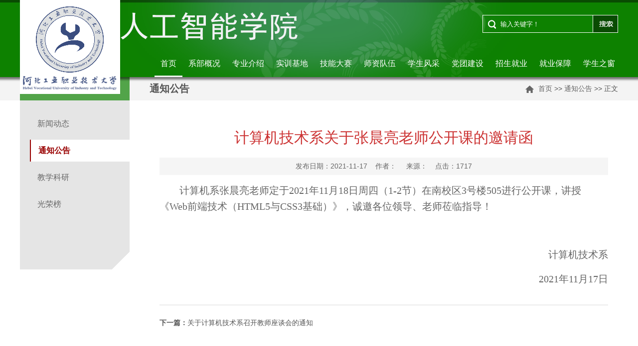

--- FILE ---
content_type: text/html
request_url: https://jsjx.hbcit.edu.cn/info/1103/2105.htm
body_size: 4326
content:
<!DOCTYPE html PUBLIC "-//W3C//DTD XHTML 1.0 Transitional//EN" "http://www.w3.org/TR/xhtml1/DTD/xhtml1-transitional.dtd">
<html xmlns="http://www.w3.org/1999/xhtml">
<head>
    <meta http-equiv="X-UA-Compatible" content="IE=edge,chrome=1">
    <meta http-equiv="Content-Type" content="text/html; charset=UTF-8" />
    <title>计算机技术系关于张晨亮老师公开课的邀请函-河北工业职业技术大学 人工智能学院</title><META Name="keywords" Content="河北工业职业技术大学 人工智能学院,通知公告,计算机技术,计算机,计算,算机,技术,关于,张晨,老师,师公,公开课,公开,开课,邀请函,邀请" />
<META Name="description" Content="​计算机系张晨亮老师定于2021年11月18日周四（1-2节）在南校区3号楼505进行公开课，讲授《Web前端技术（HTML5与CSS3基础）》，诚邀各位领导、老师莅临指导！计算机技术系2021年11月17" />

    <link href="../../style/style.css" rel="stylesheet" type="text/css" />
    <link href="../../style/foucs.css" rel="stylesheet" />
    <script type="text/javascript" src="../../js/jquery.js"></script>
    <script type="text/javascript" src="../../js/jquerybdtxk.js"></script>
    <script src="../../js/jquery.foucs.js" type="text/javascript"></script>
    <!--[if lt IE 9]>
    <script src="../../js/html.js" type="text/javascript"></script>
    <![endif]-->
<!--Announced by Visual SiteBuilder 9-->
<link rel="stylesheet" type="text/css" href="../../_sitegray/_sitegray_d.css" />
<script language="javascript" src="../../_sitegray/_sitegray.js"></script>
<!-- CustomerNO:77656262657232307e7f47565352574603090007 -->
<link rel="stylesheet" type="text/css" href="../../contant.vsb.css" />
<script type="text/javascript" src="/system/resource/js/counter.js"></script>
<script type="text/javascript">_jsq_(1103,'/contant.jsp',2105,1687658377)</script>
</head>
<body>
<div class="header">
    <div class="top_bg w1200">
        <div class="logo">
<!-- 网站logo图片地址请在本组件"内容配置-网站logo"处填写 -->

<a href="../../index.htm"><img src="../../images/logo.png" alt="计算机技术系" /></a></div>
        <div class="i-search fr ">
            <a href="#" style="display: none">学院主站</a>
            <script type="text/javascript">
    function _nl_ys_check(){
        
        var keyword = document.getElementById('showkeycode203972').value;
        if(keyword==null||keyword==""){
            alert("请输入你要检索的内容！");
            return false;
        }
        if(window.toFF==1)
        {
            document.getElementById("lucenenewssearchkey203972").value = Simplized(keyword );
        }else
        {
            document.getElementById("lucenenewssearchkey203972").value = keyword;            
        }
        var  base64 = new Base64();
        document.getElementById("lucenenewssearchkey203972").value = base64.encode(document.getElementById("lucenenewssearchkey203972").value);
        new VsbFormFunc().disableAutoEnable(document.getElementById("showkeycode203972"));
        return true;
    } 
</script>
<form action="../../search.jsp?wbtreeid=1103" method="post" id="au1a" name="au1a" onsubmit="return _nl_ys_check()" style="display: inline">
 <input type="hidden" id="lucenenewssearchkey203972" name="lucenenewssearchkey" value=""><input type="hidden" id="_lucenesearchtype203972" name="_lucenesearchtype" value="1"><input type="hidden" id="searchScope203972" name="searchScope" value="0">

 <div class="fl">
<input name="showkeycode" id="showkeycode203972" type="text" value="输入关键字！" onfocus="this.style.color='#ffffff';if (value =='输入关键字！'){value =''}" onblur="this.style.color='#ffffff';if (value ==''){value='输入关键字！'}" class="search-txt" style="color:#ffffff;">
</div>
<div class="fr">
 <input type="image" src="../../images/ss.png" class="search-btn" style="cursor: hand">
</div>


</form><script language="javascript" src="/system/resource/js/base64.js"></script><script language="javascript" src="/system/resource/js/formfunc.js"></script>

        </div>
        <!--nav-->
        <div class="i-nav">
            <ul id="nav" class="nav clearfix">

<li class="nLi  on">
                    <h3><a href="../../index.htm">首页</a></h3>
</li>


<li class="nLi">
                    <h3><a href="../../xbgk/bxjj.htm">系部概况</a></h3>
<ul class="sub">
<li><a href="../../xbgk/bxjj.htm">本系简介</a></li>
<li><a href="../../xbgk/cjcg.htm">成绩成果</a></li>
 </ul>
</li>


<li class="nLi">
                    <h3><a href="../../zyjs.htm">专业介绍</a></h3>
</li>


<li class="nLi">
                    <h3><a href="../../sxjd.htm">实训基地</a></h3>
</li>


<li class="nLi">
                    <h3><a href="../../jnds.htm">技能大赛</a></h3>
</li>


<li class="nLi">
                    <h3><a href="../../szdw.htm">师资队伍</a></h3>
</li>


<li class="nLi">
                    <h3><a href="../../xsfc/xsh.htm">学生风采</a></h3>
<ul class="sub">
<li><a href="../../xsfc/xsh.htm">学生会</a></li>
<li><a href="../../xsfc/xsst.htm">学生社团</a></li>
<li><a href="../../xsfc/xshd.htm">学生活动</a></li>
 </ul>
</li>


<li class="nLi">
                    <h3><a href="../../dtjs/fzzc.htm">党团建设</a></h3>
<ul class="sub">
<li><a href="../../dtjs/fzzc.htm">方针政策</a></li>
<li><a href="../../dtjs/cxzx.htm">初心在线</a></li>
<li><a href="../../dtjs/zzsh.htm">组织生活</a></li>
 </ul>
</li>


<li class="nLi">
                    <h3><a href="../../zsjy/zszl.htm">招生就业</a></h3>
<ul class="sub">
<li><a href="../../zsjy/zszl.htm">招生专栏</a></li>
<li><a href="../../zsjy/jyxx.htm">就业信息</a></li>
 </ul>
</li>


<li class="nLi">
                    <h3><a href="../../jybz/zcfg.htm">就业保障</a></h3>
<ul class="sub">
<li><a href="../../jybz/zcfg.htm">政策法规</a></li>
<li><a href="../../jybz/jyzd.htm">就业指导</a></li>
<li><a href="../../jybz/zpxx.htm">招聘信息</a></li>
 </ul>
</li>


<li class="nLi">
                    <h3><a href="../../xszc/zxsfc.htm">学生之窗</a></h3>
<ul class="sub">
<li><a href="../../xszc/zxsfc.htm">在校生风采</a></li>
<li><a href="../../xszc/bysfc.htm">毕业生风采</a></li>
<li><a href="../../xszc/xyfc.htm">校友风采</a></li>
<li><a href="../../xszc/xypt.htm">校友平台</a></li>
 </ul>
</li>

</ul>
            <script id="jsID" type="text/javascript">
                jQuery("#nav").slide({
                    type:"menu",// 效果类型，针对菜单/导航而引入的参数（默认slide）
                    titCell:".nLi", //鼠标触发对象
                    targetCell:".sub", //titCell里面包含的要显示/消失的对象
                    effect:"slideDown", //targetCell下拉效果
                    delayTime:300 , //效果时间
                    triggerTime:0, //鼠标延迟触发时间（默认150）
                    returnDefault:true //鼠标移走后返回默认状态，例如默认频道是“预告片”，鼠标移走后会返回“预告片”（默认false）
                });
            </script>
        </div>
    </div>
</div>
<!--banner-->
    <script language="javascript" src="/system/resource/js/dynclicks.js"></script>
    
<div class="this_map">
    <div class="w1200">
        <div class="this_mapname"><h1>首页</h1><span>shou ye</span></div>
        <div class="this_dqwz ">
            <h2>通知公告</h2>
            <div>
    <a href="#" class="ico_home"><img src="../../images/ico_home.png" alt="" /></a>
                <a href="../../index.htm">首页</a>
                >>
                <a href="../../index/tzgg.htm">通知公告</a>
                >>
                正文
</div></div>
    </div>
</div>
<!--主要内容开始-->
<div class="list_main">
    <div class="list_main_left">
        <div class="list_sub">
            <ul>


<li><a href="../../index/xwdt.htm">新闻动态</a></li>



<li><a href="../../index/tzgg.htm" class="on_here">通知公告</a></li>



<li><a href="../../index/jxky.htm">教学科研</a></li>



<li><a href="../../index/grb.htm">光荣榜</a></li>

</ul>
        </div>
    </div>
    <div class="list_main_right">

        
<script language="javascript" src="../../_dwr/interface/NewsvoteDWR.js"></script><script language="javascript" src="../../_dwr/engine.js"></script><script language="javascript" src="/system/resource/js/news/newscontent.js"></script><script language="javascript" src="/system/resource/js/ajax.js"></script><form name="_newscontent_fromname">
<div class="c-content">

<h1 class="c-title">计算机技术系关于张晨亮老师公开课的邀请函</h1>
            <div class="other-s">
                发布日期：2021-11-17&nbsp;&nbsp;&nbsp;&nbsp;作者： &nbsp;&nbsp;&nbsp;&nbsp;来源：&nbsp;&nbsp;&nbsp;&nbsp;点击：<script>_showDynClicks("wbnews", 1687658377, 2105)</script>
                <div class="sjfx">
                    <!-- JiaThis Button BEGIN -->
                    <div class="jiathis_style">
                        <a class="jiathis_button_weixin"></a>
                        <a class="jiathis_button_cqq"></a>
                        <a class="jiathis_button_qzone"></a>
                        <a class="jiathis_button_tsina"></a>
                        <a href="http://www.jiathis.com/share" class="jiathis jiathis_txt jtico jtico_jiathis" target="_blank"></a>
                    </div>
                    <script type="text/javascript" src="http://v3.jiathis.com/code/jia.js" charset="utf-8"></script>
                    <!-- JiaThis Button END -->
                </div>
            </div>



    <div id="vsb_content" class="nr-info"><div class="v_news_content">
<p style="text-align:left;margin-bottom:5px;text-indent:40px;line-height:32px"><span style="font-size:20px;font-family:宋体">计算机系张晨亮老师定于<span lang="EN-US">2021</span>年<span lang="EN-US">11</span>月<span lang="EN-US">18</span>日周四（<span lang="EN-US">1-2</span>节）在南校区<span lang="EN-US">3</span>号楼<span lang="EN-US">505</span>进行公开课，讲授《<span lang="EN-US">Web</span>前端技术（<span lang="EN-US">HTML5</span>与<span lang="EN-US">CSS3</span>基础）》，诚邀各位领导、老师莅临指导！</span></p>
<p><br></p>
<p style="text-align: right;"><span style="font-size:20px;font-family:宋体">计算机技术系<br></span></p>
<p style="text-align: right;"><span style="font-size:20px;font-family:宋体">2021年11月17日</span></p>
</div></div><div id="div_vote_id"></div>
        <div class="i-sxt">
        
        <p><a href="2082.htm"><strong>下一篇：</strong>关于计算机技术系召开教师座谈会的通知</a></p>
    </div>

</div>
</form>
    </div>

</div>
<!--主要内容结束-->

<!--footer-->
<div class="footer">
    <div class="end_box">
        <div class="end_left">
            <script language="javascript" src="/system/resource/js/openlink.js"></script><div class="end_link">
</div>
            <div class="copright">
                <!-- 版权内容请在本组件"内容配置-版权"处填写 -->
<p>学校地址：石家庄市红旗大街626号 邮编：050091　&nbsp;<br />版权所有：河北工业职业技术大学 人工智能学院&nbsp;&nbsp;<a href="https://beian.miit.gov.cn" target="_blank" style="color:#fff">冀ICP备11023371号-15</a></p>
            </div>
        </div>
        <div class="end_right">
            <dl class="select">
            <dt class="">校内链接</dt>
            <dd style="display: none;">
                <UL>

<li><a href="http://www.hbcit.edu.cn/" onclick="_addDynClicks(&#34;wburl&#34;, 1687658377, 59411)">------河北工业职业-------</a></li>
       
</UL>
            </dd>
        </dl>
            <dl class="select">
            <dt class="">友情链接</dt>
            <dd style="display: none;">
                <UL>
</UL>
            </dd>
        </dl>
        </div>

    </div>
</div>
<script type="text/javascript">
    $(function(){
        $(".select").each(function(){
            var s=$(this);
            var z=parseInt(s.css("z-index"));
            var dt=$(this).children("dt");
            var dd=$(this).children("dd");
            var _show=function(){dd.slideDown(200);dt.addClass("cur");s.css("z-index",z+1);};   //展开效果
            var _hide=function(){dd.slideUp(200);dt.removeClass("cur");s.css("z-index",z);};    //关闭效果
            dt.click(function(){dd.is(":hidden")?_show():_hide();});
            dd.find("a").click(function(){dt.html($(this).html());_hide();});     //选择效果（如需要传值，可自定义参数，在此处返回对应的“value”值 ）
            $("body").click(function(i){ !$(i.target).parents(".select").first().is(s) ? _hide():"";});
        })
    });
</script>
</body>
</html>


--- FILE ---
content_type: text/html;charset=UTF-8
request_url: https://jsjx.hbcit.edu.cn/system/resource/code/news/click/dynclicks.jsp?clickid=2105&owner=1687658377&clicktype=wbnews
body_size: 79
content:
1717

--- FILE ---
content_type: text/css
request_url: https://jsjx.hbcit.edu.cn/style/style.css
body_size: 5263
content:
@charset "utf-8";/* CSS Document*/
body {
    margin: 0;
    padding: 0;
    font-size: 14px;
    min-width: 1200px;
    background: #ffffff;
    font-family: "Microsoft Yahei", 宋体, sans-serif;
}

ul,li {
    list-style-type: none;
    margin: 0;
    padding: 0;
}

h1,h2,h3,h4,h5,h6 {
    margin: 0;
    padding: 0;
    font-weight: normal
}

img {
    border: 0;
}


a {
    text-decoration: none;
    color: #666666;
}

a:hover {
    text-decoration: none;
    color:#cc3300;
    transition: all 0.6s;
}

.fl {
    float: left !important;
}

.fr {
    float: right !important;
}

.clearboth {
    clear: both;
    border: 0;
    padding: 0;
    margin: 0;
}

.w1200 {
    width: 1200px;
    height: auto;
    margin: 0 auto;
}

.clearfix:after {
    content: ".";
    display: block;
    height: 0;
    clear: both;
    visibility: hidden;
}

.relative {
    position: relative;
}

.imghover {
    cursor: pointer;
    transition: all 0.6s;
}

.imghover:hover {
    transform: scale(1.2);
}


/*header*/
.header{width: 100%; height: 164px; background: url("../images/top_x_bg.png") top repeat-x; position: relative; z-index: 9999 }
.top_bg{ background:url("../images/top_bgsy.png") top center no-repeat; height: auto; position: relative; z-index: 999}
/*search*/
.i-search {
    width: 270px;
    height: 34px;
    overflow: hidden;
    position: absolute;
    margin: 20px 0 0 18px;
    background:none;
    border: #ffffff 1px solid;
    top:10px;
    right: 0;
}

.i-search .search-txt {
    width:180px;
    padding-left:35px;
    height: 34px;
    line-height: 34px;
    color: #999999;
    border: none;
    background: url("../images/ico_search.png") 10px center no-repeat;
    outline: none
}

.i-search .search-btn {
    width: 49px;
    height: 34px;
    line-height:34px; margin: 0; padding: 0;
    font-size: 14px;
    border: none;
    background:none;
    cursor: pointer; color: #ffffff; border-left:#ffffff 1px solid;
}
.i-search .search-btn:hover {
    background:#576592;
}


/*nav*/
.i-nav {
    width: 950px;
    height: 54px;
    margin: 0 auto 0 auto;
    position: absolute;top:101px;
    right: 0;
}

.clearfix:after {
    content: ".";
    display: block;
    height: 0;
    clear: both;
    visibility: hidden;
}

.nav {
    padding: 0 20px;
    height: 54px;
    line-height: 54px;
    position: relative;
    z-index: 1;
    margin: 0 auto;
    width:100%;
}

.nav a {
    color: #fff;
}

.nav .nLi {
    float: left;
    position: relative;
    display: inline;
}

.nav .nLi h3 {
    float: left;
}

.nav .nLi h3 a {
    display: block;
    padding: 0 12px;
    font-size: 16px;
    font-weight: normal;
    color: #ffffff;background:url("../images/nav_bgline.png") bottom repeat-x;

}

.nav .sub {
    display: none;
    width: 106px;
    left: -1px;
    top: 54px;
    position: absolute;
    background: #000000;
    line-height: 36px;
    padding: 0;
    opacity: 0.7;
}

.nav .sub li {
    zoom: 1;
    border-bottom: #1f1f1f 1px solid;
    text-align: center;
}

.nav .sub a {
    display: block;
    padding: 0 0px;font-size:14px;
}

.nav .sub a:hover {
    color: #fff;background:#0d8100;
}

.nav .on h3 a {
    color: #ffffff; background:url("../images/nav_bglinehover.png") bottom repeat-x;
}

/*banner*/

.ibanner {
    width: 100%;
    overflow: hidden;
    position: relative;
    top:-10px; z-index: 0;
}
.ibanner .hd {
    height: 15px;
    overflow: hidden;
    position: absolute;
    right: 45%;
    bottom:30px;
    z-index: 1;
}

.ibanner .hd ul {
    overflow: hidden;
    zoom: 1;
    float: left;
}

.ibanner .hd ul li {
    float: left;
    margin-right:7px;
    width: 15px;
    height:15px;
    line-height:15px;
    text-align: center;
    background: #fff;
    cursor: pointer; opacity: 0.8; border-radius: 20px;
}

.ibanner .hd ul li.on {
    background: #0d8100;opacity: 1;
    color: #fff;
}

.ibanner .bd {
    position: relative;
    height: 100%;
    z-index: 0;
}

.ibanner .bd li {
    zoom: 1;
    vertical-align: middle;
    position: relative
}

.ibanner .bd li h1 {
    position: absolute;
    bottom: 40px;
    left: 20%;
    background: url("../images/tt_bg.png");
    font-size: 24px;
    color: #ffffff;
    padding: 10px 20px;
}

.ibanner .bd img {
    width: 100%;
    display: block;
}

.ibanner .prev,
.ibanner .next {
    position: absolute;
    left: 3%;
    top: 50%;
    margin-top: -25px;
    display: block;
    width: 45px;
    height: 80px;
    background: url(../images/slider-arrow.png) -120px 5px no-repeat;
    filter: alpha(opacity=50);
    opacity: 0.5;
}

.ibanner .next {
    left: auto;
    right: 3%;
    background-position: -2px 5px;
    width: 45px;
    height: 80px;
}

.ibanner .prev:hover,
.ibanner .next:hover {
    filter: alpha(opacity=100);
    opacity: 1;
}

.ibanner .prevStop {
    display: none;
}

.ibanner .nextStop {
    display: none;
}

.newx_box{ width: 1200px; margin: 30px auto 0 auto; height: auto; overflow: hidden;}
.newx_box_left{ width: 700px; float: left;height: auto; overflow: hidden;}
.newx_box_left_t{ width: 100%; height: 50px;  background: url("../images/title_xuxw.png") left bottom no-repeat; margin: 0 0 30px 0; overflow: hidden;}
.newx_box_left li{width:100%; height:82px; border-bottom: #e2e2e2 1px dashed; padding: 0 0 24px 0; margin: 0 0 24px 0}
.newx_box_left li:last-child{ border-bottom:none;}
.newx_box_left li:hover img{opacity: 0.9;transform: scale(1.2);}
.newx_box_left li:hover h2{ color: #cc3300}
.newx_box_left li:hover p{ color: #333333}
.tw_img{ float: left; display: block; width:128px; height: 82px; overflow: hidden; }
.tw_img img{ width:128px; height: 82px; transition: all 0.6s;}
.tw_txt{ float: right;display: block; width:550px; height: 82px; overflow: hidden;}
.tw_txt h2{ font-size:18px; width: 100%; line-height:24px; color:#333333;margin:0;padding:0 0 10px 0;}
.tw_txt p{ font-size:14px; line-height:24px; color:#7f7f7f;margin:0;padding:0;}
.i-more{float: right;margin:32px 10px 0 0;transition: all 0.6s;}
.i-more:hover{transform:translateX(5px);}



.newx_box_right{ width: 460px; float: right;height: auto; overflow: hidden;}
.newx_box_right_t{ width: 100%; height: 50px;  background: url("../images/title_tzgg.png") left bottom no-repeat; margin: 0 0 30px 0; overflow: hidden;}
.date_list{height: auto; overflow: hidden; position: relative}
.date_list li{
    width: 100%;
    height: 63px;
    display: block;
    padding: 0 0 0 0; margin: 0 0 30px 0; position: relative;overflow:hidden}

.date_list li a{display: block; width: 376px; height: 60px; overflow: hidden; font-size:16px; color:#333333; line-height:27px; position: absolute; top:0; right: 0; padding:3px 10px 20px;  }
.date_list li a:hover{color: #cc3300; background:#f5f5f5;}
.date_list li span {
    float: left;
    display: block;
    width:63px;
    height:63px;
    background: #eeeeee;
    text-align: center;
    color: #333333;
    font-size:28px;line-height:34px;
}
.date_list li span i {
    width: 100%;
    display: block;
    text-align: center;
    color: #ffffff;
    background: #0d8100;
    font-size:14px;
    font-style: normal;
    line-height:27px;
}

/*i_zxsp*/
.i_zxsp_box{ width:100%; height:330px; padding:40px 0; overflow: hidden; background: url("../images/bod_bg_p1.jpg") center no-repeat; background-size: 100% 100%; }
.i_zxsp_title{width: 450px; margin:0 auto; text-align: center; position: relative}
.i_zxsp_title h2{ font-size: 24px; color: #000000; line-height: 30px;}
.i_zxsp_title span{ font-size:18px; color: #0d8100; line-height: 30px;}
.i_zxsp_title .t_line_l{ width: 138px; height:2px; display: block; background: url("../images/ico_title_line.png"); position: absolute; left: 0; top: 35px; }
.i_zxsp_title .t_line_r{ width: 138px; height:2px; display: block; background: url("../images/ico_title_line.png"); position: absolute; right: 0; top: 35px; }
.mp4_list{ width: 1200px; margin:25px auto;height: 196px; overflow: hidden;}
.mp4_list ul{}
.mp4_list li{width: 280px; height: 196px; float: left; margin: 0 20px 0 0; position: relative;}
.mp4_list li i{background: url("../images/ico_play.png") center;display: block; width: 56px; height: 56px; position: absolute; left:43%; top:34%; opacity: 0.8;z-index: 999}
.mp4_list li a{display:block; width: 280px; height: 196px; overflow: hidden;}
.mp4_list li img{ width: 280px; height: 196px;transition: all 0.9s;}
.mp4_list li span{ display:block; width: 100%; height: 40px; line-height: 40px; text-align: center; color: #ffffff; background: url("../images/tt_bg.png"); position: absolute; bottom:0; left:0; z-index: 9}
.mp4_list li:hover i{opacity: 1; z-index: 999}
.mp4_list li:hover img{transform: scale(1.1);}
.sp_more{display: block; margin: 0 auto; width: 132px; height: 36px; line-height: 36px; text-align: center; color: #ffffff; background: #0d8100; border-radius: 6px;}
.sp_more:hover{background:#0d8100; color: #ffffff}

/*xysh*/
.xysh_box{ margin: 0 auto; overflow: hidden; padding:40px 0 0 0;}


/*yqlj*/
.pic_yqlink{ width: 1200px; margin: 0 auto; height: auto; overflow: hidden; padding: 30px;display:none;}
.pic_yqlink li{ width: 190px; height: 150px; float: left; text-align: center; position: relative;}
.pic_yqlink span{ font-size: 16px; color:#150000; text-align: center;display: block; width: 100%; position: absolute; bottom: 0; left: 0; height:50px; line-height: 50px;}
.pic_yqlink li:hover{background:#f5f5f5;}

/*td_box*/
.td_box{ width:1200px;   position:relative;  margin:40px auto 20px auto; }
.td_box .hd{  height:0; position: relative;}
.td_box .hd .prev{ display:block;  width:30px; height:50px;  overflow:hidden; cursor:pointer; background:url("../images/right_jt.png") no-repeat; position: absolute;right: -40px; top:75px;opacity:0.5}
.td_box .hd .prev:hover{opacity:1}
.td_box .hd .next:hover{opacity:1}
.td_box .hd .next{ display:block;  width:30px; height:50px;  overflow:hidden; cursor:pointer; background:url("../images/left_jt.png")  no-repeat;  position: absolute;left: -60px; top:75px;opacity:0.5}
.td_box .hd .prevStop{ background-position:-60px 0; }
.td_box .hd .nextStop{ background-position:-60px -50px; }
.td_box .hd ul{ float:right; overflow:hidden; zoom:1; margin-top:10px;  }
.td_box .hd ul li.on{ background-position:0 0; }
.td_box .bd{ padding:0 0 0 0px;   }
.td_box .bd ul{ overflow:hidden; zoom:1; }
.td_box .bd ul li{ margin:0 20px 0 0; float:left; _display:inline; overflow:hidden; text-align:center;position: relative ; }
.td_box .bd ul li .pic{ text-align:center; width:280px; height:238px; overflow: hidden; position: relative;}
.td_box .bd ul li .pic a{width:280px; height:192px; display:block; overflow: hidden;}
.td_box .bd ul li .pic img{ width:280px; height:192px; display:block;  }
.td_box .bd ul li:hover{ background:#f0f0f0}
.td_box .bd ul li span{ display:block; color: #666666; width: 100%; height: 46px; line-height: 46px; font-size: 16px; z-index: 99; opacity: 0.8}
.td_box .bd ul li:hover span{color: #000000; }

.xysh_no1{ position: absolute; left: 0; top:0}
.xysh_no1 ul li .pic{ text-align:center; width:280px; height:238px; overflow: hidden; position: relative;}
.xysh_no1 ul li .pic a{width:280px; height:192px; display:block; overflow: hidden;}
.xysh_no1 ul li .pic img{ width:280px; height:192px; display:block;  }
.xysh_no1 ul li:hover{ background:#f0f0f0}
.xysh_no1 ul li span{ display:block; color: #666666; width: 100%; height: 46px; line-height: 46px; font-size: 16px; z-index: 99; opacity: 0.8}
.xysh_no1 ul li:hover span{color: #000000; }
.xysh_no1 li i{background: url("../images/ico_play.png") center;display: block; width: 56px; height: 56px; position: absolute; left:43%; top:34%; opacity:1;z-index: 999}
.xysh_no1 li:hover i{opacity: 0.8; z-index: 999}

/*select*/
.select{
    position:relative;
    float:left;
    margin: 15px 0 0 0;
}
.select:hover{ background:#5a6278 }
.select dt{
    height:40px;
    display:inline-block;
    border:1px solid #ffffff;
    background: url("../images/link_icon1.png") no-repeat right center;
    line-height:40px;
    font-size: 14px;
    cursor:pointer;
    text-indent: 10px;
    width:230px;
    color: #ffffff;
    white-space:nowrap;
    text-overflow:ellipsis;
    overflow:hidden;
    position:relative;
    z-index:99;
}
.select dd{
    position:absolute;
    left:-40px;
    bottom:0;
    border:1px solid #cccccc;
    background:#fff;
    display:none;
    font-size: 14px;
    z-index: 99;
}
.select dd ul{
    width:190px;background:#f3f3f3;
    max-height:250px;
    /*overflow:auto;*/
}
.select dd ul li a{
    line-height:40px;
    display:block;
    padding:0 8px;
    color: #333333;
}
.select dd ul li a:hover{
    background:#cccccc;
}


/*list_banner*/
.list_banner{ width:100%; height: 240px; background: #cccccc; margin: 0 auto 0 0; overflow: hidden; position: relative; top:-10px}
.list_banner img{ width:100%; height: auto;  margin: 0 auto;}
.this_name{ width: 1200px; margin: 0 auto; height: 70px;}
.this_name h1{font-size: 26px; line-height: 50px; color: #333333; padding: 10px 0;  background: url("../images/thisnamebg.png") left bottom no-repeat; float: left;}
.this_name span{float: right; text-align: right; font-size: 14px; color: #666666; line-height: 70px; }

.this_map{ background: #f4f4f4; height:48px; position: relative; width: 100%;top:-10px; }
.this_mapname{ float: left; width:220px; height: 54px; position: absolute;top: -46px; background:url("../images/thisnabg.png"); padding: 20px 0;}
.this_mapname h1{ font-size: 30px; color: #ffffff; display: block; margin: 0 auto; text-align: center;}
.this_mapname span{ font-size: 14px; color: #ffffff; display: block; margin: 0 auto;text-align: center; }
.this_dqwz{ float: right; width: 940px; text-align: right; color: #555555; font-size: 14px;line-height: 48px;}
.this_dqwz h2{ display: block; float: left; line-height: 48px; font-weight:bold; color: #555555; font-size:20px; }
.this_dqwz .ico_home{ margin: 0 5px; }
/*list*/
.imain{ width: 1200px; margin: 0 auto; height: auto; padding: 20px 0 50px 0; overflow: hidden;}
.list_box{}
.ilistfy{float: left; width: 100%; height: auto; overflow: hidden;}
.ilistfy li{ width: 100%; margin: 0 auto; padding: 25px 0; height:70px; border-bottom: #cccccc 1px dashed }
.ilistfy li:last-child{border-bottom: none  }
.ilistfy li span{ display: block; float: left; text-align: center; width: 70px; height: 70px;  font-size: 12px; color: #999999; background: #f2f2f2 }
.ilistfy li span i{ font-size: 30px;display: block;width: 100%; text-align: center; font-style: normal; line-height: 30px; padding: 10px 0 0 0 }
.ilistfy li a{ display: block; width:90%; float: right;}
.ilistfy li h2{ font-size: 18px; color: #515151; line-height: 40px;}
.ilistfy li p{ font-size: 14px; line-height: 30px;color: #999999; margin: 0; padding: 0}
.ilistfy li:hover {}
.ilistfy li:hover p{ color: #990000;transition: all 0.6s;}
.ilistfy li:hover h2{ color: #990000;transition: all 0.6s;}
.ilistfy li:hover span{ color: #990000;transition: all 0.6s;}
.fytcss{ width: 100%; text-align:center; margin: 30px auto; }

/*list_main*/
.list_main{width: 1200px; margin: 0 auto; height: auto; overflow: hidden; position: relative; top:-10px;}
.list_main_left{ width: 220px; float: left;}
.list_main_right{ width: 940px; float: right; padding: 20px 0;}
.list_sub{ width:100%;min-height: 300px; background: url("../images/list_subj.png") bottom right no-repeat #e5e5e5; padding: 20px 0; overflow: hidden; }
.list_sub li{ width: 100%; padding: 5px 0 5px 20px;}
.list_sub li a{ display: block; height: 44px; line-height: 44px; width: 100%; padding: 0 0 0 15px; font-size: 16px;}
.list_sub li a:hover{ background: #ffffff; border-left: #b7b7b7 2px solid; color:#555555; font-weight: bold;}
.list_sub .on_here{ background: #ffffff; border-left: #990000 2px solid; color:#990000; font-weight: bold; }

/*list_box*/

.list_box {
    height: auto;
    overflow: hidden;
    margin: 0 auto;
    padding: 20px 0;
}

.list_box li {
    line-height: 50px;
    height: 50px;
    font-size: 16px;
    color: #999999;
    text-align: right;
    padding: 0;
    background: url("../images/dxhx.png") bottom repeat-x;
}

.list_box li a {
    color: #4a4a4a;
    float: left;
    padding-left: 15px;
    background: url("../images/ico_001.png") left center no-repeat;
}

.list_box li:hover {
    background: #f8f8f8;
    color: #cc3300;
}

.list_box li a:hover {
    background: url("../images/ico_001.png") left center no-repeat #ececec;
    color: #cc3300;
}

.list-fy {
    text-align: center;
    margin: 0 auto 40px auto;
    min-height: 40px;
}

/*piclist*/
.pic-list {
    width: 960px;
    overflow: hidden;
    height: auto;
    margin: 20px auto;
}

.pic-list ul {
    width: 1000px;
    margin: 0 auto;
    padding: 0;
}

.pic-list li {
    width: 285px;
    margin-right: 34px;
    float: left;
    margin-bottom: 0;
}

.pic-list li img {
    width: 290px;
    height: 190px;
    border: #efefef 1px solid;
    padding: 5px;
}

.pic-list li img:hover {
    border: #ccc 1px solid;
    padding: 5px;
}

.pic-list li a {
}

.pic-list li a:hover {
    color: #000;
}

.pic-list li span {
    text-align: center;
    width: 100%;
    line-height: 40px;
    color: #666;
    display: block
}


/*content*/
.wafx{float: right; margin: 30px 0 0 0; position: absolute; bottom:20px; right: 0}
.icontent{height: auto; width: 1160px;
    background: #ffffff;
    overflow:hidden;
    position: relative;
    margin: 10px auto 20px auto;
    padding: 0 20px;}
.c-content {
    height: auto;
    overflow:hidden;
    position: relative;
    margin: 30px auto 40px auto;
    padding: 0 20px;
}
.c-content .c-title {
    font-size: 30px;
    color: #cc3333;
    line-height: 50px;
    text-align: center
}
.c-content .other-s {
    font-size: 14px;
    line-height: 35px;
    text-align: center;
    color: #666666;
    background: #f5f5f5;
    margin:15px auto 0 auto;position: relative;
}
.c-content .other-s .sjfx{ position: absolute; right: 10px; top: 10px;}
.c-content .nr-info {
    height: auto;
    overflow:hidden;
    position: relative;
    text-align: left
}
.c-content .nr-info p {
    font-size: 16px;
    color: #666;
    line-height: 34px;
    margin: 15px 0;
    text-indent: 2em;
    text-align: left
}
.wz_fj {}
.wz_fj p{line-height:36px; color: #0d8100; font-size: 16px; background: url("../images/ico_fj2.png") left center no-repeat; padding: 0 0 0 20px}
.wz_fj a{line-height:36px;  font-size: 16px;}
.wzclose-relative{text-align:center;margin-top:30px;}
.wzclose-relative span{margin:0 15px;}
.i-sxt{ border-top: #d9d9d9 1px solid; margin: 20px auto; padding: 20px 0;}
.i-sxt p{display: block;width: 100%; float: left; margin: 0; padding: 0; background:none;}
.i-sxt a{ color: #555555; font-size: 14px;  line-height: 30px;}
.i-sxt a:hover{ color: #cc0010; }


/*zyly_box*/
.zylylist_box{ width: 1200px; margin: 0 auto; height: auto; overflow: hidden; padding: 50px 0}
.zylylist_box ul{width: 1300px;}
.zylylist_box li{ width: 270px; float: left; margin:0 40px 40px 0;overflow: hidden;}
.zylylistzst{width: 270px;height: 170px;overflow: hidden; display: block;}
.zylylistzst img{ width: 270px; height: 170px; overflow: hidden;}
.zylylist_box li p{ background: #f4f4f4; padding: 10px 15px; margin: 0; line-height: 27px;  height: 220px;}
.zylylist_box li p span{ display: block; width: 100%; text-align: left; font-size: 18px; color: #333333; line-height: 40px; font-weight: bold;}
.zylylist_box li p img{ float: left;}


/**/
/*pictxt*/
.hot-new{
    overflow: hidden;
    margin-bottom: 14px;
    border-bottom: 1px solid #dfdfdf;
}
.hot-new .pic-box{
    float: left;
    width:320px;
    position: relative;
    margin-right: 42px;
}
.hot-new .pic{
    padding-top: 71%;
    position: relative;
    overflow: hidden;
}
.hot-new .pic img{
    position: absolute;
    top: 0;
    left: 0;
    width: 100%;
    height: 100%;
    -webkit-transition: 0.3s;
    -o-transition: 0.3s;
    transition: 0.3s;
}
.hot-new .pic:hover img{
    --webkit-transform: scale(1.08);
    -moz-transform: scale(1.08);
    -ms-transform: scale(1.08);
    -o-transform: scale(1.08);
    transform: scale(1.08);
}
.hot-new .pic-box i{
    position: absolute;
    top: 0;
    right: 0;
    width: 55px;
    height: 43px;
    background: url(../images/q-hot.jpg) no-repeat center center;
}
.hot-new .txt{
    padding-bottom:25px;
    overflow: hidden;
    margin-top:10px;
    position: relative;
}
.hot-new .txt h3{
    font-size: 22px;
    overflow: hidden;
    text-overflow:ellipsis;
    white-space: nowrap;
    margin-bottom: 22px;
}
.hot-new .txt h3 a{
    color: #555;
}
.hot-new .txt h3 a:hover{
    color: #008f40;
}
.hot-new .txt p{
    font-size: 14px;
    line-height: 26px;
    color: #555;
    display: -webkit-box;
    -webkit-box-orient: vertical;
    -webkit-line-clamp: 3;
    overflow: hidden;
    height: 78px;
}
.hot-new .txt .btn-look{
    display: block;
    margin-top: 35px;
    width: 98px;
    height: 31px;
    line-height: 29px;
    text-align: center;
    font-size: 14px;
    color: #FFF;
    border: 1px solid #999999;
    background-color: #999999;
    -webkit-transition: 0.3s;
    -o-transition: 0.3s;
    transition: 0.3s;
}
.hot-new .txt .btn-look:hover{
    border: 1px solid #cccccc;
    color: #cccccc;
    background-color: #fff;
}
.hot-new .txt .time{
    position: absolute;
    right: 0;
    bottom: 0;
    padding-left: 20px;
    font-size: 14px;
    color: #555;
    background: url(../images/time.png) no-repeat left center;
}
.ul-news li .inner{
    overflow: hidden;
    padding: 20px 0;
    border-top: 1px solid #e4e4e4;
}
.ul-news li:first-child .inner{
    border-top: none;
}
.ul-news .time{
    float: left;
    width:75px;
    margin-right:20px;
}
.ul-news .time strong{
    display: block;
    font-size:30gpx;
    font-family: "Arial";
    color: #fff;
    background-color: #008f40;
    height:45px;
    line-height:45px;
    text-align: center;
}
.ul-news .time span{
    border: 1px solid #008f40;
    border-top: none;
    display: block;
    font-size: 14px;
    color: #8a8a8a;
    height: 29px;
    line-height: 29px;
    text-align: center;
}
.ul-news .txt{
    overflow: hidden;
    padding-top: 4px;
}
.ul-news .txt h4{
    font-size: 20px;
    overflow: hidden;
    text-overflow:ellipsis;
    white-space: nowrap;
    margin-bottom: 10px;
}
.ul-news .txt h4 a{
    color: #555;
}
.ul-news .txt p{
    font-size: 14px;
    line-height: 22px;
    color: #585858;
    display: -webkit-box;
    -webkit-box-orient: vertical;
    -webkit-line-clamp: 2;
    overflow: hidden;
    height:24px;
}
.ul-news li:hover{
    background-color: #f2f2f2;
}
.ul-news li:hover .time strong{
    background-color: #008f40;
}
.ul-news li:hover .time span,
.ul-news li:hover .txt h4 a,
.ul-news li:hover .txt p{
    color: #008f40;
}
/*footer*/
.footer{width: 100%; height:170px; border-top:#bfbfbf 5px solid; background:#0d8100;}
.end_box{ width: 1200px; margin: 0 auto; padding:20px 0; height: auto;}
.end_left{ float: left; width: 600px;}
.end_right{ float: right; width: 234px;}
.end_link{font-size:14px; line-height: 60px; color: #b7bbc5; border-bottom: #1b980d 1px solid;}
.end_link a{ color:#ffffff; font-size: 16px; line-height:60px; padding:0 10px  }
.end_link a:hover{ color:#0d8100;}
.copright{ font-size: 14px; color: #f1f2f3; line-height: 27px; padding: 10px 0 0 10px;}
.copright p{ font-size: 14px; color: #f1f2f3; padding: 0; margin: 0}

/*upbox*/
.appear-up{opacity:1;
    -webkit-animation: appear-up 1s ease;
    -moz-animation: appear-up 1s ease;
    -o-animation: appear-up 1s ease;
    animation: appear-up 1s ease;
}
@-webkit-keyframes appear-up{
    0%{-webkit-transform: translate(0,100px);opacity:0;}
    100% {-webkit-transform: translate(0,0);opacity:1;}
}
@-moz-keyframes appear-up{
    0%{-moz-transform: translate(0,100px);opacity:0;}
    100% {-moz-transform: translate(0,0);opacity:1;}
}
@-ms-keyframes appear-up{
    0%{-ms-transform: translate(0,100px);opacity:0;}
    100% {-ms-transform: translate(0,0);opacity:1;}
}
@keyframes appear-up{
    0%{transform: translate(0,100px);opacity:0;}
    100% {transform: translate(0,0);opacity:1;}
}

/*appear-left*/
.appear-left{opacity:1;
    -webkit-animation: appear-left 1s ease;
    -moz-animation: appear-left 1s ease;
    -o-animation: appear-left 1s ease;
    animation: appear-left 1s ease;
}
@-webkit-keyframes appear-left{
    0%{-webkit-transform: translate(-100px,0);opacity:0;}
    100% {-webkit-transform: translate(0,0);opacity:1;}
}
@-moz-keyframes appear-left{
    0%{-moz-transform: translate(-100px,0);opacity:0;}
    100% {-moz-transform: translate(0,0);opacity:1;}
}
@-ms-keyframes appear-left{
    0%{-ms-transform: translate(-100px,0);opacity:0;}
    100% {-ms-transform: translate(0,0);opacity:1;}
}
@keyframes appear-left{
    0%{transform: translate(-100px,0);opacity:0;}
    100% {transform: translate(0,0);opacity:1;}
}
/*appear-right*/
.appear-right{opacity:1;
    -webkit-animation: appear-right 1s ease;
    -moz-animation: appear-right 1s ease;
    -o-animation: appear-right 1s ease;
    animation: appear-right 1s ease;
}
@-webkit-keyframes appear-right{
    0%{-webkit-transform: translate(100px,0);opacity:0;}
    100% {-webkit-transform: translate(0,0);opacity:1;}
}
@-moz-keyframes appear-right{
    0%{-moz-transform: translate(100px,0);opacity:0;}
    100% {-moz-transform: translate(0,0);opacity:1;}
}
@-ms-keyframes appear-right{
    0%{-ms-transform: translate(100px,0);opacity:0;}
    100% {-ms-transform: translate(0,0);opacity:1;}
}
@keyframes appear-right{
    0%{transform: translate(100px,0);opacity:0;}
    100% {transform: translate(0,0);opacity:1;}
}